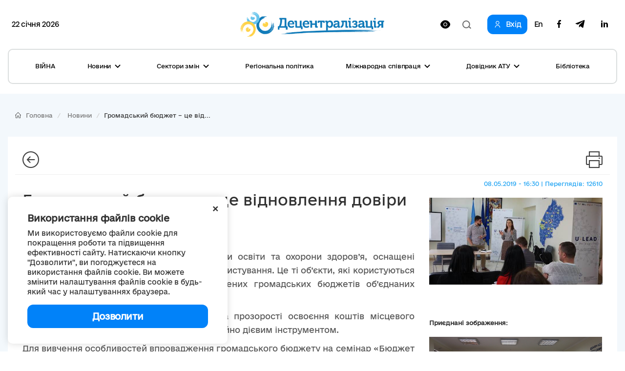

--- FILE ---
content_type: text/html; charset=utf-8
request_url: https://www.google.com/recaptcha/api2/aframe
body_size: -95
content:
<!DOCTYPE HTML><html><head><meta http-equiv="content-type" content="text/html; charset=UTF-8"></head><body><script nonce="4cuEWfO8OnvYRwhKmWK-tg">/** Anti-fraud and anti-abuse applications only. See google.com/recaptcha */ try{var clients={'sodar':'https://pagead2.googlesyndication.com/pagead/sodar?'};window.addEventListener("message",function(a){try{if(a.source===window.parent){var b=JSON.parse(a.data);var c=clients[b['id']];if(c){var d=document.createElement('img');d.src=c+b['params']+'&rc='+(localStorage.getItem("rc::a")?sessionStorage.getItem("rc::b"):"");window.document.body.appendChild(d);sessionStorage.setItem("rc::e",parseInt(sessionStorage.getItem("rc::e")||0)+1);localStorage.setItem("rc::h",'1769050733764');}}}catch(b){}});window.parent.postMessage("_grecaptcha_ready", "*");}catch(b){}</script></body></html>